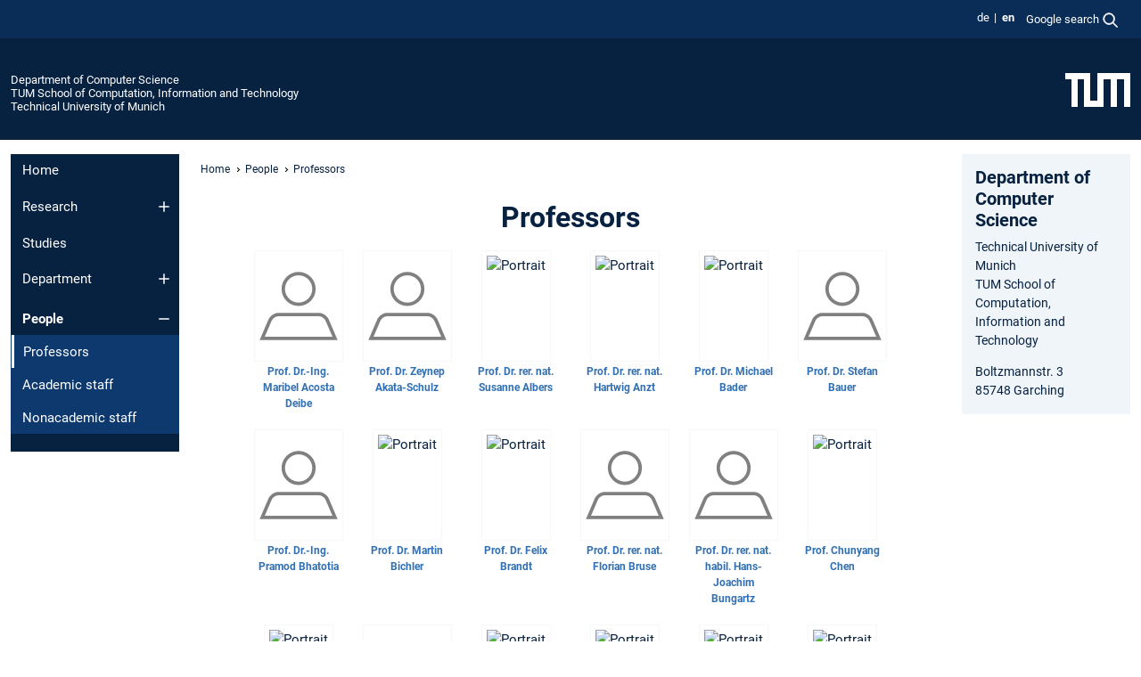

--- FILE ---
content_type: text/html; charset=utf-8
request_url: https://www.cs.cit.tum.de/en/cs/people/professors/
body_size: 9023
content:
<!DOCTYPE html>
<html lang="en">
<head>

<meta charset="utf-8">
<!-- 
	This website is powered by TYPO3 - inspiring people to share!
	TYPO3 is a free open source Content Management Framework initially created by Kasper Skaarhoj and licensed under GNU/GPL.
	TYPO3 is copyright 1998-2026 of Kasper Skaarhoj. Extensions are copyright of their respective owners.
	Information and contribution at https://typo3.org/
-->



<title>Professors - Department of Computer Science - TUM - Department of Computer Science</title>
<meta name="generator" content="TYPO3 CMS">
<meta name="description" content="Professors at the Department of Computer Science in the School of Computation, Information and Technology">
<meta name="viewport" content="width=device-width, initial-scale=1">
<meta name="keywords" content="Professors, Prof, Prof list">
<meta property="og:title" content="Professors - Department of Computer Science - TUM">
<meta property="og:description" content="Professors at the Department of Computer Science in the School of Computation, Information and Technology">
<meta property="og:site_name" content="Department of Computer Science">
<meta name="twitter:title" content="Professors - Department of Computer Science - TUM">
<meta name="twitter:description" content="Professors at the Department of Computer Science in the School of Computation, Information and Technology">
<meta name="twitter:card" content="summary_large_image">


<link rel="stylesheet" href="/typo3temp/assets/compressed/7015c8c4ac5ff815b57530b221005fc6-62370ccef57467103f9fb0759b5f8b7b.css.gz?1769007284" media="all" nonce="BUGZLil-thh20P6Aou7pn4lVn551cS3YfIV8hEtIeIG_5zzM2e39AA">
<link rel="stylesheet" href="/typo3temp/assets/compressed/tum-icons.min-0cdd4290c07a941ba7b8cf01da2a2846.css.gz?1769007284" media="all" nonce="BUGZLil-thh20P6Aou7pn4lVn551cS3YfIV8hEtIeIG_5zzM2e39AA">
<link href="/_frontend/bundled/assets/main-Ddhi15Qx.css?1769005103" rel="stylesheet" nonce="BUGZLil-thh20P6Aou7pn4lVn551cS3YfIV8hEtIeIG_5zzM2e39AA" >
<link href="/_frontend/bundled/assets/tum-memberlist-BlKCmh1J.css?1769005103" rel="stylesheet" >




<script nonce="BUGZLil-thh20P6Aou7pn4lVn551cS3YfIV8hEtIeIG_5zzM2e39AA">let TUM = {
        hp: "/en/cs/home/",
        pid: 8177,
        lid: 1,
        search: {
            box: 1,
            path: "/en/cs/suche/"
        },
        video: [],
        loadOnce: {}
    };
    
    
    document.querySelector('html').classList.remove('no-js');
    document.querySelector('html').classList.add('js');</script>
<script nonce="BUGZLil-thh20P6Aou7pn4lVn551cS3YfIV8hEtIeIG_5zzM2e39AA">
    const m2cCookieLifetime = "7";
</script>

<link rel="icon" type="image/png" href="/_frontend/favicon/favicon-96x96.png" sizes="96x96" />
<link rel="icon" type="image/svg+xml" href="/_frontend/favicon/favicon.svg" />
<link rel="shortcut icon" href="/_frontend/favicon/favicon.ico" />
<link rel="apple-touch-icon" sizes="180x180" href="/_frontend/favicon/apple-touch-icon.png" />
<meta name="apple-mobile-web-app-title" content="TUM" />
<link rel="manifest" href="/_frontend/favicon/site.webmanifest" /><script data-ignore="1" data-cookieconsent="statistics" type="text/plain"></script>



<link rel="canonical" href="https://www.cs.cit.tum.de/en/cs/people/professors/"/>

<link rel="alternate" hreflang="de-DE" href="https://www.cs.cit.tum.de/cs/personen/professuren/"/>
<link rel="alternate" hreflang="en-US" href="https://www.cs.cit.tum.de/en/cs/people/professors/"/>
<link rel="alternate" hreflang="x-default" href="https://www.cs.cit.tum.de/cs/personen/professuren/"/>
</head>
<body class="" data-pid="8177">










<header>
    

<div id="topbar" class="c-topbar py-1">
	<div class="container">
		<a class="c-skiplink"
           id="skipnav"
           href="#content"
           title="skip to content"
           aria-label="skip to content"
        >
			Skip to content
		</a>

        <div class="d-flex justify-content-md-end justify-content-between">

            <div class="d-flex">

                

                
                
                
                    
                        
                    
                
                    
                        
                    
                

                
                    <div class="c-languagenav">
                        
                                    <ul class="list-inline  c-languagenav__list">
                                        
                                            
                                            
                                            <li class="list-inline-item  c-languagenav__item">
                                                
                                                        
                                                                <a class="c-languagenav__link" href="/cs/personen/professuren/" hreflang="de-DE">
                                                                    <abbr lang="de" title="Deutsch">de</abbr>
                                                                </a>
                                                            
                                                    
                                            </li>
                                            
                                        
                                            
                                            
                                            <li class="list-inline-item  c-languagenav__item">
                                                
                                                        <strong>
                                                            <abbr lang="en" title="English">en</abbr>
                                                        </strong>
                                                    
                                            </li>
                                            
                                        
                                    </ul>
                                
                    </div>
                

                
                    
                        
                        <div class="c-global-search">
                            <button class="btn c-global-search__toggle js-search-toggle"
                                    data-testid="search-dialog-opener"
                                    type="button"
                                    aria-controls="global-search-overlay"
                                    aria-haspopup="dialog"
                            >
                                <span>Google search</span>
                                <svg width="18px" height="18px" viewBox="-2 -2 20 20">
                                    <path
                                        transform="translate(-1015.000000, -9.000000)"
                                        stroke-width="1"
                                        stroke="currentColor"
                                        fill="currentColor"
                                        d="M1015,16 C1015,19.866 1018.134,23.001 1022,23.001 C1023.753,23.001 1025.351,22.352 1026.579,21.287 L1032,26.707 L1032.707,26.001 L1027.286,20.58 C1028.351,19.352 1029,17.753 1029,16 C1029,12.134 1025.866,9 1022,9 C1018.134,9 1015,12.134 1015,16 L1015,16 Z M1016,16 C1016,12.692 1018.692,10 1022,10 C1025.308,10 1028,12.692 1028,16 C1028,19.309 1025.308,22 1022,22 C1018.692,22 1016,19.309 1016,16 L1016,16 Z"
                                    ></path>
                                </svg>
                            </button>
                            <span class="c-global-search__search">
						        <span id="cse-stub"></span>
					        </span>
                        </div>
                    
                

            </div>

            <div class="d-md-none">
                <button id="menutoggle" class="c-menu-mobile navbar-toggler" type="button" data-bs-toggle="collapse" data-bs-target="#sitenav" aria-expanded="false" title="open navigation" aria-label="open navigation">
                    <span class="navbar-toggler-icon"></span>
                    <span class="c-menu-mobile__text">Menu</span>
                </button>
            </div>

            

            <template id="global-search-popup">
                <dialog id="global-search-overlay"
                        class="c-global-search-overlay js-gsc-dialog px-5 py-4 bg-body shadow"
                        aria-labelledby="global-search-popup-title"
                        aria-describedby="global-search-popup-desc"
                >
                    <h2 id="global-search-popup-title" class="fs-1 border-0">Google Custom Search</h2>
                    <p id="global-search-popup-desc">
                        We use Google for our search. By clicking on „enable search“ you enable the search box and accept our terms of use.
                    </p>
                    <p>
                        <a href="/en/cs/datenschutz/#GoogleCustomSearch" title="Privacy">
                            Information on the use of Google Search
                        </a>
                    </p>
                    <form method="dialog">
                        <button class="btn btn-primary c-global-search__button c-global-search__accept js-search-activate js-search-close"
                                type="button"
                        >
                            enable search
                        </button>
                        <button class="btn-close position-absolute top-0 end-0 p-2 js-search-close"
                                type="button"
                                aria-label="close popup"
                        >
                        </button>
                    </form>
                </dialog>
            </template>

        </div>

	</div>
</div>

    


<div class="c-siteorg ">
    <div class="container c-siteorg__grid">
        
        <div class="nav clearfix">
            <ul class="c-siteorg__list">
                
                    <li class="l_this">
                        <a href="/en/cs/home/" title="Home Department of Computer Science">
                            Department of Computer Science
                        </a>
                    </li>
                

                
                        
                        
                    
                
                    <li class="l_parent">
                        <a href="https://www.cit.tum.de/" title="Home TUM School of Computation, Information and Technology">
                            TUM School of Computation, Information and Technology
                        </a>
                    </li>
                

                
                    <li class="l_top">
                        <a href="https://www.tum.de/en/" title="Home Technical University of Munich">
                            Technical University of Munich
                        </a>
                    </li>
                
            </ul>
        </div>
        <div>
            <a href="https://www.tum.de/en/" title="Home www.tum.de">
                <img src="/_assets/32ebf5255105e66824f82cb2d7e14490/Icons/Org/tum-logo.png?neu" alt="Technical University of Munich" />
            </a>
        </div>
    </div>
</div>


</header>

    <main id="page-body">
        <div class="container  c-content-area">

            <div class="row">

                <div class="col-md-3 col-xl-2  c-content-area__sitenav">
                    

<div class="c-sitenav navbar navbar-expand-md">
    <div id="sitenav" class="collapse navbar-collapse">
        <nav class="sitemenu c-sitenav__wrapper" aria-label="main navigation">
            
                <ul id="menuMain"
                    class="accordion c-sitenav__menu"
                >
                    
                        <li class="">

                            
                                    <a href="/en/cs/home/" target="_self" title="Home">
                                        Home
                                    </a>
                                
                            

                        </li>
                    
                        <li class="accordion-item  c-sitenav__item">

                            
                                    <a href="/en/cs/research/" target="_self" title="Research" class="accordion-header">
                                        Research
                                    </a>
                                
                            
                                <button class="accordion-button collapsed c-sitenav__button"
                                        type="button"
                                        data-bs-toggle="collapse"
                                        data-bs-target="#menuMain1"
                                        aria-label="Open submenu of Research"
                                        aria-expanded="false"
                                        aria-controls="menuMain1"
                                ></button>
                                <div id="menuMain1"
                                     class="accordion-collapse collapse c-sitenav__accordion"
                                >
                                    <div class="accordion-body c-sitenav__body">
                                        
    <ul id="menuMainl1-e1"
        class="accordion c-sitenav__menu-children"
    >
        
            

            <li class="accordion-item c-sitenav__item-children">
                
                        <a href="/en/cs/research/professorships/" target="_self" title="Chairs and Professorships">
                            Chairs and Professorships
                        </a>
                    
                
            </li>
        
            

            <li class="accordion-item c-sitenav__item-children">
                
                        <a href="/en/cs/research/areas/" target="_self" title="Research Areas" class="accordion-header c-sitenav__header">
                            Research Areas
                        </a>
                    
                
                    <button class="accordion-button collapsed c-sitenav__button"
                            type="button"
                            data-bs-toggle="collapse"
                            data-bs-target="#l1-e1-l2-e1"
                            aria-label="Open submenu of Research Areas"
                            aria-expanded="false"
                            aria-controls="l1-e1-l2-e1"
                    >
                    </button>
                    <div id="l1-e1-l2-e1"
                         class="accordion-collapse collapse c-sitenav__accordion"
                    >
                        <div class="accordion-body c-sitenav__body">
                            
    <ul id="menuMainl1-e1-l2-e1"
        class=" c-sitenav__menu-children"
    >
        
            

            <li class="accordion-item c-sitenav__item-children">
                
                        <a href="/en/cs/research/areas/algorithms-complexity/" target="_self" title="Algorithms &amp; Complexity">
                            Algorithms & Complexity
                        </a>
                    
                
            </li>
        
            

            <li class="accordion-item c-sitenav__item-children">
                
                        <a href="/en/cs/research/areas/algorithmic-economics-operations-research/" target="_self" title="Algorithmic Economics &amp; Operations Research">
                            Algorithmic Economics & Operations Research
                        </a>
                    
                
            </li>
        
            

            <li class="accordion-item c-sitenav__item-children">
                
                        <a href="/en/cs/research/areas/artificial-intelligence-machine-learning/" target="_self" title="Artificial Intelligence &amp; Machine Learning">
                            Artificial Intelligence & Machine Learning
                        </a>
                    
                
            </li>
        
            

            <li class="accordion-item c-sitenav__item-children">
                
                        <a href="/en/cs/research/areas/data-engineering-cloud-systems/" target="_self" title="Data Engineering &amp; Cloud Systems">
                            Data Engineering & Cloud Systems
                        </a>
                    
                
            </li>
        
            

            <li class="accordion-item c-sitenav__item-children">
                
                        <a href="/en/cs/research/areas/digital-biology-digital-medicine/" target="_self" title="Digital Biology &amp; Digital Medicine">
                            Digital Biology & Digital Medicine
                        </a>
                    
                
            </li>
        
            

            <li class="accordion-item c-sitenav__item-children">
                
                        <a href="/en/cs/research/areas/extreme-scaling/" target="_self" title="Extreme Scaling">
                            Extreme Scaling
                        </a>
                    
                
            </li>
        
            

            <li class="accordion-item c-sitenav__item-children">
                
                        <a href="/en/cs/research/areas/formal-methods/" target="_self" title="Formal Methods">
                            Formal Methods
                        </a>
                    
                
            </li>
        
            

            <li class="accordion-item c-sitenav__item-children">
                
                        <a href="/en/cs/research/areas/information-systems-software-engineering/" target="_self" title="Information Systems &amp; Software Engineering">
                            Information Systems & Software Engineering
                        </a>
                    
                
            </li>
        
            

            <li class="accordion-item c-sitenav__item-children">
                
                        <a href="/en/cs/research/areas/security-safety-risk-management/" target="_self" title="Security, Safety, Risk Management">
                            Security, Safety, Risk Management
                        </a>
                    
                
            </li>
        
            

            <li class="accordion-item c-sitenav__item-children">
                
                        <a href="/en/cs/research/areas/visual-computing/" target="_self" title="Visual Computing">
                            Visual Computing
                        </a>
                    
                
            </li>
        
    </ul>

                        </div>
                    </div>
            
            </li>
        
            

            <li class="accordion-item c-sitenav__item-children">
                
                        <a href="/en/cs/research/completed-doctoral-theses/" target="_self" title="Completed Doctoral Theses">
                            Completed Doctoral Theses
                        </a>
                    
                
            </li>
        
            

            <li class="accordion-item c-sitenav__item-children">
                
                        <a href="/en/cs/research/ituepferl/" target="_self" title="ITüpferl">
                            ITüpferl
                        </a>
                    
                
            </li>
        
    </ul>

                                    </div>
                                </div>
                            

                        </li>
                    
                        <li class="">

                            
                                    <a href="/en/cs/studies/" target="_self" title="Studies">
                                        Studies
                                    </a>
                                
                            

                        </li>
                    
                        <li class="accordion-item  c-sitenav__item">

                            
                                    <a href="/en/cs/department/" target="_self" title="Department" class="accordion-header">
                                        Department
                                    </a>
                                
                            
                                <button class="accordion-button collapsed c-sitenav__button"
                                        type="button"
                                        data-bs-toggle="collapse"
                                        data-bs-target="#menuMain3"
                                        aria-label="Open submenu of Department"
                                        aria-expanded="false"
                                        aria-controls="menuMain3"
                                ></button>
                                <div id="menuMain3"
                                     class="accordion-collapse collapse c-sitenav__accordion"
                                >
                                    <div class="accordion-body c-sitenav__body">
                                        
    <ul id="menuMainl1-e3"
        class="accordion c-sitenav__menu-children"
    >
        
            

            <li class="accordion-item c-sitenav__item-children">
                
                        <a href="/en/cs/department/diversity/" target="_self" title="Diversity" class="accordion-header c-sitenav__header">
                            Diversity
                        </a>
                    
                
                    <button class="accordion-button collapsed c-sitenav__button"
                            type="button"
                            data-bs-toggle="collapse"
                            data-bs-target="#l1-e3-l2-e0"
                            aria-label="Open submenu of Diversity"
                            aria-expanded="false"
                            aria-controls="l1-e3-l2-e0"
                    >
                    </button>
                    <div id="l1-e3-l2-e0"
                         class="accordion-collapse collapse c-sitenav__accordion"
                    >
                        <div class="accordion-body c-sitenav__body">
                            
    <ul id="menuMainl1-e3-l2-e0"
        class=" c-sitenav__menu-children"
    >
        
            

            <li class="accordion-item c-sitenav__item-children">
                
                        <a href="/en/cs/department/diversity/women-in-cs-tum/" target="_self" title="Women in CS @ TUM">
                            Women in CS @ TUM
                        </a>
                    
                
            </li>
        
    </ul>

                        </div>
                    </div>
            
            </li>
        
    </ul>

                                    </div>
                                </div>
                            

                        </li>
                    
                        <li class="accordion-item  c-sitenav__item is-active">

                            
                                    <a href="/en/cs/people/professors/" target="_self" title="People" class="accordion-header">
                                        People
                                    </a>
                                
                            
                                <button class="accordion-button  c-sitenav__button"
                                        type="button"
                                        data-bs-toggle="collapse"
                                        data-bs-target="#menuMain4"
                                        aria-label="Open submenu of People"
                                        aria-expanded="true"
                                        aria-controls="menuMain4"
                                ></button>
                                <div id="menuMain4"
                                     class="accordion-collapse collapse c-sitenav__accordion show"
                                >
                                    <div class="accordion-body c-sitenav__body">
                                        
    <ul id="menuMainl1-e4"
        class="accordion c-sitenav__menu-children"
    >
        
            

            <li class="accordion-item c-sitenav__item-children is-current is-active">
                
                        <a aria-current="page" class="">
                            Professors
                        </a>
                    
                
            </li>
        
            

            <li class="accordion-item c-sitenav__item-children">
                
                        <a href="/en/cs/people/academic-staff/" target="_self" title="Academic staff">
                            Academic staff
                        </a>
                    
                
            </li>
        
            

            <li class="accordion-item c-sitenav__item-children">
                
                        <a href="/en/cs/people/nonacademic-staff/" target="_self" title="Nonacademic staff">
                            Nonacademic staff
                        </a>
                    
                
            </li>
        
    </ul>

                                    </div>
                                </div>
                            

                        </li>
                    
                </ul>
            
        </nav>
    </div>
</div>






                </div>

                <div class="col-md-6 col-xl-8  c-content-area__main js-link-checker">
                    

<nav aria-label="breadcrumbs" class="c-breadcrumb">
    
        <ol class="c-breadcrumb__list">
            
                <li class="c-breadcrumb__item ">
                    <a href="/en/cs/home/" title="|" class="c-breadcrumb__link">Home</a>
                </li>
            
            
                <li class="c-breadcrumb__item ">
                    
                            <a href="/en/cs/people/professors/" title="People" class="c-breadcrumb__link">
                                People
                            </a>
                        
                </li>
            
                <li class="c-breadcrumb__item cur">
                    
                            <span aria-current="page" title="Professors">
                                Professors
                            </span>
                        
                </li>
            
        </ol>
    
</nav>



                    
                    
<div id="content" class="c-main">

	
			

	

			

					<div id="c34167" class="frame 
 frame-type-list frame-layout-0">
                        
                        
    
    
    
            
                            
                                <a id="c34168" class="d-inline"></a>
                            
                            
                            
                            
                                



                            
                            
                                



                            
                            
    
    

    
            
                                

    
        





<div class="c-tummemberlist c-tummemberlist--gallery">

	<h2 class="first" id="ml34167p1">Professors</h2>
	<div class="c-tummemberlist__gallery">
		
			<div class="c-tummemberlist__gallery-item">
				


        <img class="portrait" src="/_assets/32ebf5255105e66824f82cb2d7e14490/Icons/person.svg" width="100" height="87" alt="" />
    


				
    
            
            
        

    <div class="c-tummemberlist__name">
        <a href="https://campus.tum.de/tumonline/ee/ui/ca2/app/desktop/#/pl/ui/$ctx/visitenkarte.show_vcard?$ctx=design=ca2;header=max;lang=de&amp;pPersonenGruppe=3&amp;pPersonenId=991E7768FD13FD70" target="_blank" rel="noreferrer">
            <span class="title">Prof. Dr.-Ing.</span> Maribel Acosta Deibe</a>
    </div>

			</div>
		
			<div class="c-tummemberlist__gallery-item">
				


        <img class="portrait" src="/_assets/32ebf5255105e66824f82cb2d7e14490/Icons/person.svg" width="100" height="87" alt="" />
    


				
    
            
            
        

    <div class="c-tummemberlist__name">
        <a href="https://campus.tum.de/tumonline/ee/ui/ca2/app/desktop/#/pl/ui/$ctx/visitenkarte.show_vcard?$ctx=design=ca2;header=max;lang=de&amp;pPersonenGruppe=3&amp;pPersonenId=25068595B7E27B31" target="_blank" rel="noreferrer">
            <span class="title">Prof. Dr.</span> Zeynep Akata-Schulz</a>
    </div>

			</div>
		
			<div class="c-tummemberlist__gallery-item">
				


        <img
            src="https://campus.tum.de/tumonline/visitenkarte.showImage?pPersonenGruppe=3&pPersonenId=ABC213D119E06DEB"
            class="portrait" alt="Portrait" width="100"/>
    


				
    
            
            
        

    <div class="c-tummemberlist__name">
        <a href="https://campus.tum.de/tumonline/ee/ui/ca2/app/desktop/#/pl/ui/$ctx/visitenkarte.show_vcard?$ctx=design=ca2;header=max;lang=de&amp;pPersonenGruppe=3&amp;pPersonenId=ABC213D119E06DEB" target="_blank" rel="noreferrer">
            <span class="title">Prof. Dr. rer. nat.</span> Susanne Albers</a>
    </div>

			</div>
		
			<div class="c-tummemberlist__gallery-item">
				


        <img
            src="https://campus.tum.de/tumonline/visitenkarte.showImage?pPersonenGruppe=3&pPersonenId=72BFB36BA19D260C"
            class="portrait" alt="Portrait" width="100"/>
    


				
    
            
            
        

    <div class="c-tummemberlist__name">
        <a href="https://campus.tum.de/tumonline/ee/ui/ca2/app/desktop/#/pl/ui/$ctx/visitenkarte.show_vcard?$ctx=design=ca2;header=max;lang=de&amp;pPersonenGruppe=3&amp;pPersonenId=72BFB36BA19D260C" target="_blank" rel="noreferrer">
            <span class="title">Prof. Dr. rer. nat.</span> Hartwig Anzt</a>
    </div>

			</div>
		
			<div class="c-tummemberlist__gallery-item">
				


        <img
            src="https://campus.tum.de/tumonline/visitenkarte.showImage?pPersonenGruppe=3&pPersonenId=7AD358E6CBA98AE7"
            class="portrait" alt="Portrait" width="100"/>
    


				
    
            
            
        

    <div class="c-tummemberlist__name">
        <a href="https://campus.tum.de/tumonline/ee/ui/ca2/app/desktop/#/pl/ui/$ctx/visitenkarte.show_vcard?$ctx=design=ca2;header=max;lang=de&amp;pPersonenGruppe=3&amp;pPersonenId=7AD358E6CBA98AE7" target="_blank" rel="noreferrer">
            <span class="title">Prof. Dr.</span> Michael Bader</a>
    </div>

			</div>
		
			<div class="c-tummemberlist__gallery-item">
				


        <img class="portrait" src="/_assets/32ebf5255105e66824f82cb2d7e14490/Icons/person.svg" width="100" height="87" alt="" />
    


				
    
            
            
        

    <div class="c-tummemberlist__name">
        <a href="https://campus.tum.de/tumonline/ee/ui/ca2/app/desktop/#/pl/ui/$ctx/visitenkarte.show_vcard?$ctx=design=ca2;header=max;lang=de&amp;pPersonenGruppe=3&amp;pPersonenId=BCD98946BB8681C9" target="_blank" rel="noreferrer">
            <span class="title">Prof. Dr.</span> Stefan Bauer</a>
    </div>

			</div>
		
			<div class="c-tummemberlist__gallery-item">
				


        <img class="portrait" src="/_assets/32ebf5255105e66824f82cb2d7e14490/Icons/person.svg" width="100" height="87" alt="" />
    


				
    
            
            
        

    <div class="c-tummemberlist__name">
        <a href="https://campus.tum.de/tumonline/ee/ui/ca2/app/desktop/#/pl/ui/$ctx/visitenkarte.show_vcard?$ctx=design=ca2;header=max;lang=de&amp;pPersonenGruppe=3&amp;pPersonenId=788ACEDD11CEF366" target="_blank" rel="noreferrer">
            <span class="title">Prof. Dr.-Ing.</span> Pramod Bhatotia</a>
    </div>

			</div>
		
			<div class="c-tummemberlist__gallery-item">
				


        <img
            src="https://campus.tum.de/tumonline/visitenkarte.showImage?pPersonenGruppe=3&pPersonenId=0DA3F6155518B803"
            class="portrait" alt="Portrait" width="100"/>
    


				
    
            
            
        

    <div class="c-tummemberlist__name">
        <a href="https://campus.tum.de/tumonline/ee/ui/ca2/app/desktop/#/pl/ui/$ctx/visitenkarte.show_vcard?$ctx=design=ca2;header=max;lang=de&amp;pPersonenGruppe=3&amp;pPersonenId=0DA3F6155518B803" target="_blank" rel="noreferrer">
            <span class="title">Prof. Dr.</span> Martin Bichler</a>
    </div>

			</div>
		
			<div class="c-tummemberlist__gallery-item">
				


        <img
            src="https://campus.tum.de/tumonline/visitenkarte.showImage?pPersonenGruppe=3&pPersonenId=E4E0504B707FF8CF"
            class="portrait" alt="Portrait" width="100"/>
    


				
    
            
            
        

    <div class="c-tummemberlist__name">
        <a href="https://campus.tum.de/tumonline/ee/ui/ca2/app/desktop/#/pl/ui/$ctx/visitenkarte.show_vcard?$ctx=design=ca2;header=max;lang=de&amp;pPersonenGruppe=3&amp;pPersonenId=E4E0504B707FF8CF" target="_blank" rel="noreferrer">
            <span class="title">Prof. Dr.</span> Felix Brandt</a>
    </div>

			</div>
		
			<div class="c-tummemberlist__gallery-item">
				


        <img class="portrait" src="/_assets/32ebf5255105e66824f82cb2d7e14490/Icons/person.svg" width="100" height="87" alt="" />
    


				
    
            
            
        

    <div class="c-tummemberlist__name">
        <a href="https://campus.tum.de/tumonline/ee/ui/ca2/app/desktop/#/pl/ui/$ctx/visitenkarte.show_vcard?$ctx=design=ca2;header=max;lang=de&amp;pPersonenGruppe=3&amp;pPersonenId=8E421E853365202B" target="_blank" rel="noreferrer">
            <span class="title">Prof. Dr. rer. nat.</span> Florian Bruse</a>
    </div>

			</div>
		
			<div class="c-tummemberlist__gallery-item">
				


        <img class="portrait" src="/_assets/32ebf5255105e66824f82cb2d7e14490/Icons/person.svg" width="100" height="87" alt="" />
    


				
    
            
            
        

    <div class="c-tummemberlist__name">
        <a href="https://campus.tum.de/tumonline/ee/ui/ca2/app/desktop/#/pl/ui/$ctx/visitenkarte.show_vcard?$ctx=design=ca2;header=max;lang=de&amp;pPersonenGruppe=3&amp;pPersonenId=3241760AB73BA3F7" target="_blank" rel="noreferrer">
            <span class="title">Prof. Dr. rer. nat. habil.</span> Hans-Joachim Bungartz</a>
    </div>

			</div>
		
			<div class="c-tummemberlist__gallery-item">
				


        <img
            src="https://campus.tum.de/tumonline/visitenkarte.showImage?pPersonenGruppe=3&pPersonenId=125BC29A0AE1A036"
            class="portrait" alt="Portrait" width="100"/>
    


				
    
            
            
        

    <div class="c-tummemberlist__name">
        <a href="https://campus.tum.de/tumonline/ee/ui/ca2/app/desktop/#/pl/ui/$ctx/visitenkarte.show_vcard?$ctx=design=ca2;header=max;lang=de&amp;pPersonenGruppe=3&amp;pPersonenId=125BC29A0AE1A036" target="_blank" rel="noreferrer">
            <span class="title">Prof.</span> Chunyang Chen</a>
    </div>

			</div>
		
			<div class="c-tummemberlist__gallery-item">
				


        <img
            src="https://campus.tum.de/tumonline/visitenkarte.showImage?pPersonenGruppe=3&pPersonenId=B53F0E7568B34CDA"
            class="portrait" alt="Portrait" width="100"/>
    


				
    
            
            
        

    <div class="c-tummemberlist__name">
        <a href="https://campus.tum.de/tumonline/ee/ui/ca2/app/desktop/#/pl/ui/$ctx/visitenkarte.show_vcard?$ctx=design=ca2;header=max;lang=de&amp;pPersonenGruppe=3&amp;pPersonenId=B53F0E7568B34CDA" target="_blank" rel="noreferrer">
            <span class="title">Prof. Dr.</span> Daniel Cremers</a>
    </div>

			</div>
		
			<div class="c-tummemberlist__gallery-item">
				


        <img class="portrait" src="/_assets/32ebf5255105e66824f82cb2d7e14490/Icons/person.svg" width="100" height="87" alt="" />
    


				
    
            
            
        

    <div class="c-tummemberlist__name">
        <a href="https://campus.tum.de/tumonline/ee/ui/ca2/app/desktop/#/pl/ui/$ctx/visitenkarte.show_vcard?$ctx=design=ca2;header=max;lang=de&amp;pPersonenGruppe=3&amp;pPersonenId=855090D822C5409A" target="_blank" rel="noreferrer">
            <span class="title">Prof. Dr. Ph.D.</span> Angela Dai</a>
    </div>

			</div>
		
			<div class="c-tummemberlist__gallery-item">
				


        <img
            src="https://campus.tum.de/tumonline/visitenkarte.showImage?pPersonenGruppe=3&pPersonenId=D3E6A3C331EDCCE3"
            class="portrait" alt="Portrait" width="100"/>
    


				
    
            
            
        

    <div class="c-tummemberlist__name">
        <a href="https://campus.tum.de/tumonline/ee/ui/ca2/app/desktop/#/pl/ui/$ctx/visitenkarte.show_vcard?$ctx=design=ca2;header=max;lang=de&amp;pPersonenGruppe=3&amp;pPersonenId=D3E6A3C331EDCCE3" target="_blank" rel="noreferrer">
            <span class="title">Prof. Dr. rer. nat.</span> Felix Dietrich</a>
    </div>

			</div>
		
			<div class="c-tummemberlist__gallery-item">
				


        <img
            src="https://campus.tum.de/tumonline/visitenkarte.showImage?pPersonenGruppe=3&pPersonenId=2B2CA7120B2D22C1"
            class="portrait" alt="Portrait" width="100"/>
    


				
    
            
            
        

    <div class="c-tummemberlist__name">
        <a href="https://campus.tum.de/tumonline/ee/ui/ca2/app/desktop/#/pl/ui/$ctx/visitenkarte.show_vcard?$ctx=design=ca2;header=max;lang=de&amp;pPersonenGruppe=3&amp;pPersonenId=2B2CA7120B2D22C1" target="_blank" rel="noreferrer">
            <span class="title">Prof.</span> Francisco Javier Esparza Estaun</a>
    </div>

			</div>
		
			<div class="c-tummemberlist__gallery-item">
				


        <img
            src="https://campus.tum.de/tumonline/visitenkarte.showImage?pPersonenGruppe=3&pPersonenId=11582B8747F1A812"
            class="portrait" alt="Portrait" width="100"/>
    


				
    
            
            
        

    <div class="c-tummemberlist__name">
        <a href="https://campus.tum.de/tumonline/ee/ui/ca2/app/desktop/#/pl/ui/$ctx/visitenkarte.show_vcard?$ctx=design=ca2;header=max;lang=de&amp;pPersonenGruppe=3&amp;pPersonenId=11582B8747F1A812" target="_blank" rel="noreferrer">
            <span class="title">Prof. Dr.</span> Seyed Jalal Etesami</a>
    </div>

			</div>
		
			<div class="c-tummemberlist__gallery-item">
				


        <img
            src="https://campus.tum.de/tumonline/visitenkarte.showImage?pPersonenGruppe=3&pPersonenId=F493F8D2C936D22B"
            class="portrait" alt="Portrait" width="100"/>
    


				
    
            
            
        

    <div class="c-tummemberlist__name">
        <a href="https://campus.tum.de/tumonline/ee/ui/ca2/app/desktop/#/pl/ui/$ctx/visitenkarte.show_vcard?$ctx=design=ca2;header=max;lang=de&amp;pPersonenGruppe=3&amp;pPersonenId=F493F8D2C936D22B" target="_blank" rel="noreferrer">
            <span class="title">Prof. Ph.D.</span> Bernd Finkbeiner</a>
    </div>

			</div>
		
			<div class="c-tummemberlist__gallery-item">
				


        <img
            src="https://campus.tum.de/tumonline/visitenkarte.showImage?pPersonenGruppe=3&pPersonenId=D2EC663DE586CD9A"
            class="portrait" alt="Portrait" width="100"/>
    


				
    
            
            
        

    <div class="c-tummemberlist__name">
        <a href="https://campus.tum.de/tumonline/ee/ui/ca2/app/desktop/#/pl/ui/$ctx/visitenkarte.show_vcard?$ctx=design=ca2;header=max;lang=de&amp;pPersonenGruppe=3&amp;pPersonenId=D2EC663DE586CD9A" target="_blank" rel="noreferrer">
            <span class="title">Prof. Dr.</span> Alexander Fraser</a>
    </div>

			</div>
		
			<div class="c-tummemberlist__gallery-item">
				


        <img class="portrait" src="/_assets/32ebf5255105e66824f82cb2d7e14490/Icons/person.svg" width="100" height="87" alt="" />
    


				
    
            
            
        

    <div class="c-tummemberlist__name">
        <a href="https://campus.tum.de/tumonline/ee/ui/ca2/app/desktop/#/pl/ui/$ctx/visitenkarte.show_vcard?$ctx=design=ca2;header=max;lang=de&amp;pPersonenGruppe=3&amp;pPersonenId=C9CFC361C822E631" target="_blank" rel="noreferrer">
            <span class="title">Prof. Dr.</span> Julien Gagneur</a>
    </div>

			</div>
		
			<div class="c-tummemberlist__gallery-item">
				


        <img
            src="https://campus.tum.de/tumonline/visitenkarte.showImage?pPersonenGruppe=3&pPersonenId=C9951A6320A69B35"
            class="portrait" alt="Portrait" width="100"/>
    


				
    
            
            
        

    <div class="c-tummemberlist__name">
        <a href="https://campus.tum.de/tumonline/ee/ui/ca2/app/desktop/#/pl/ui/$ctx/visitenkarte.show_vcard?$ctx=design=ca2;header=max;lang=de&amp;pPersonenGruppe=3&amp;pPersonenId=C9951A6320A69B35" target="_blank" rel="noreferrer">
            <span class="title">Prof. Dr. Ph.D.</span> Debarghya Ghoshdastidar</a>
    </div>

			</div>
		
			<div class="c-tummemberlist__gallery-item">
				


        <img
            src="https://campus.tum.de/tumonline/visitenkarte.showImage?pPersonenGruppe=3&pPersonenId=50C4280A382D8E63"
            class="portrait" alt="Portrait" width="100"/>
    


				
    
            
            
        

    <div class="c-tummemberlist__name">
        <a href="https://campus.tum.de/tumonline/ee/ui/ca2/app/desktop/#/pl/ui/$ctx/visitenkarte.show_vcard?$ctx=design=ca2;header=max;lang=de&amp;pPersonenGruppe=3&amp;pPersonenId=50C4280A382D8E63" target="_blank" rel="noreferrer">
            <span class="title">Prof. Dr.sc. ETH Zürich</span> Jana Giceva Makreshanska</a>
    </div>

			</div>
		
			<div class="c-tummemberlist__gallery-item">
				


        <img
            src="https://campus.tum.de/tumonline/visitenkarte.showImage?pPersonenGruppe=3&pPersonenId=74444C3255D5F673"
            class="portrait" alt="Portrait" width="100"/>
    


				
    
            
            
        

    <div class="c-tummemberlist__name">
        <a href="https://campus.tum.de/tumonline/ee/ui/ca2/app/desktop/#/pl/ui/$ctx/visitenkarte.show_vcard?$ctx=design=ca2;header=max;lang=de&amp;pPersonenGruppe=3&amp;pPersonenId=74444C3255D5F673" target="_blank" rel="noreferrer">
            <span class="title">Prof. Ph.D.</span> Matthias Grabmair</a>
    </div>

			</div>
		
			<div class="c-tummemberlist__gallery-item">
				


        <img
            src="https://campus.tum.de/tumonline/visitenkarte.showImage?pPersonenGruppe=3&pPersonenId=E24E0D1468539BBD"
            class="portrait" alt="Portrait" width="100"/>
    


				
    
            
            
        

    <div class="c-tummemberlist__name">
        <a href="https://campus.tum.de/tumonline/ee/ui/ca2/app/desktop/#/pl/ui/$ctx/visitenkarte.show_vcard?$ctx=design=ca2;header=max;lang=de&amp;pPersonenGruppe=3&amp;pPersonenId=E24E0D1468539BBD" target="_blank" rel="noreferrer">
            <span class="title">Prof. Dr.</span> Jens Großklags</a>
    </div>

			</div>
		
			<div class="c-tummemberlist__gallery-item">
				


        <img
            src="https://campus.tum.de/tumonline/visitenkarte.showImage?pPersonenGruppe=3&pPersonenId=DC98E68DE90B9891"
            class="portrait" alt="Portrait" width="100"/>
    


				
    
            
            
        

    <div class="c-tummemberlist__name">
        <a href="https://campus.tum.de/tumonline/ee/ui/ca2/app/desktop/#/pl/ui/$ctx/visitenkarte.show_vcard?$ctx=design=ca2;header=max;lang=de&amp;pPersonenGruppe=3&amp;pPersonenId=DC98E68DE90B9891" target="_blank" rel="noreferrer">
            <span class="title">Prof. Dr. rer. nat.</span> Stephan Günnemann</a>
    </div>

			</div>
		
			<div class="c-tummemberlist__gallery-item">
				


        <img class="portrait" src="/_assets/32ebf5255105e66824f82cb2d7e14490/Icons/person.svg" width="100" height="87" alt="" />
    


				
    
            
            
        

    <div class="c-tummemberlist__name">
        <a href="https://campus.tum.de/tumonline/ee/ui/ca2/app/desktop/#/pl/ui/$ctx/visitenkarte.show_vcard?$ctx=design=ca2;header=max;lang=de&amp;pPersonenGruppe=3&amp;pPersonenId=34E1195FF60255B9" target="_blank" rel="noreferrer">
            <span class="title">Prof. Dr.</span> Stefanie Jegelka</a>
    </div>

			</div>
		
			<div class="c-tummemberlist__gallery-item">
				


        <img
            src="https://campus.tum.de/tumonline/visitenkarte.showImage?pPersonenGruppe=3&pPersonenId=FF08663B8DECE99B"
            class="portrait" alt="Portrait" width="100"/>
    


				
    
            
            
        

    <div class="c-tummemberlist__name">
        <a href="https://campus.tum.de/tumonline/ee/ui/ca2/app/desktop/#/pl/ui/$ctx/visitenkarte.show_vcard?$ctx=design=ca2;header=max;lang=de&amp;pPersonenGruppe=3&amp;pPersonenId=FF08663B8DECE99B" target="_blank" rel="noreferrer">
            <span class="title">Prof. Dr.</span> Niki Kilbertus</a>
    </div>

			</div>
		
			<div class="c-tummemberlist__gallery-item">
				


        <img
            src="https://campus.tum.de/tumonline/visitenkarte.showImage?pPersonenGruppe=3&pPersonenId=A1A234171009438A"
            class="portrait" alt="Portrait" width="100"/>
    


				
    
            
            
        

    <div class="c-tummemberlist__name">
        <a href="https://campus.tum.de/tumonline/ee/ui/ca2/app/desktop/#/pl/ui/$ctx/visitenkarte.show_vcard?$ctx=design=ca2;header=max;lang=de&amp;pPersonenGruppe=3&amp;pPersonenId=A1A234171009438A" target="_blank" rel="noreferrer">
            <span class="title">Prof. Ph.D.</span> Stephen Kobourov</a>
    </div>

			</div>
		
			<div class="c-tummemberlist__gallery-item">
				


        <img
            src="https://campus.tum.de/tumonline/visitenkarte.showImage?pPersonenGruppe=3&pPersonenId=6FD2BABEBAFD0045"
            class="portrait" alt="Portrait" width="100"/>
    


				
    
            
            
        

    <div class="c-tummemberlist__name">
        <a href="https://campus.tum.de/tumonline/ee/ui/ca2/app/desktop/#/pl/ui/$ctx/visitenkarte.show_vcard?$ctx=design=ca2;header=max;lang=de&amp;pPersonenGruppe=3&amp;pPersonenId=6FD2BABEBAFD0045" target="_blank" rel="noreferrer">
            <span class="title">Prof. Dr.</span> Stephan Krusche</a>
    </div>

			</div>
		
			<div class="c-tummemberlist__gallery-item">
				


        <img
            src="https://campus.tum.de/tumonline/visitenkarte.showImage?pPersonenGruppe=3&pPersonenId=86B5D4D1A8778B5A"
            class="portrait" alt="Portrait" width="100"/>
    


				
    
            
            
        

    <div class="c-tummemberlist__name">
        <a href="https://campus.tum.de/tumonline/ee/ui/ca2/app/desktop/#/pl/ui/$ctx/visitenkarte.show_vcard?$ctx=design=ca2;header=max;lang=de&amp;pPersonenGruppe=3&amp;pPersonenId=86B5D4D1A8778B5A" target="_blank" rel="noreferrer">
            <span class="title">Prof. Dr. rer. nat.</span> Viktor Leis</a>
    </div>

			</div>
		
			<div class="c-tummemberlist__gallery-item">
				


        <img
            src="https://campus.tum.de/tumonline/visitenkarte.showImage?pPersonenGruppe=3&pPersonenId=4A92FF15657D7B00"
            class="portrait" alt="Portrait" width="100"/>
    


				
    
            
            
        

    <div class="c-tummemberlist__name">
        <a href="https://campus.tum.de/tumonline/ee/ui/ca2/app/desktop/#/pl/ui/$ctx/visitenkarte.show_vcard?$ctx=design=ca2;header=max;lang=de&amp;pPersonenGruppe=3&amp;pPersonenId=4A92FF15657D7B00" target="_blank" rel="noreferrer">
            <span class="title">Prof. Dr. rer. nat.</span> Florian Matthes</a>
    </div>

			</div>
		
			<div class="c-tummemberlist__gallery-item">
				


        <img
            src="https://campus.tum.de/tumonline/visitenkarte.showImage?pPersonenGruppe=3&pPersonenId=DB6A988558BD78D9"
            class="portrait" alt="Portrait" width="100"/>
    


				
    
            
            
        

    <div class="c-tummemberlist__name">
        <a href="https://campus.tum.de/tumonline/ee/ui/ca2/app/desktop/#/pl/ui/$ctx/visitenkarte.show_vcard?$ctx=design=ca2;header=max;lang=de&amp;pPersonenGruppe=3&amp;pPersonenId=DB6A988558BD78D9" target="_blank" rel="noreferrer">
            <span class="title">Prof. Dr. rer. nat.</span> Christian Mendl</a>
    </div>

			</div>
		
			<div class="c-tummemberlist__gallery-item">
				


        <img
            src="https://campus.tum.de/tumonline/visitenkarte.showImage?pPersonenGruppe=3&pPersonenId=E6B642962195591B"
            class="portrait" alt="Portrait" width="100"/>
    


				
    
            
            
        

    <div class="c-tummemberlist__name">
        <a href="https://campus.tum.de/tumonline/ee/ui/ca2/app/desktop/#/pl/ui/$ctx/visitenkarte.show_vcard?$ctx=design=ca2;header=max;lang=de&amp;pPersonenGruppe=3&amp;pPersonenId=E6B642962195591B" target="_blank" rel="noreferrer">
            <span class="title">Prof. Ph.D.</span> Nassir Navab</a>
    </div>

			</div>
		
			<div class="c-tummemberlist__gallery-item">
				


        <img
            src="https://campus.tum.de/tumonline/visitenkarte.showImage?pPersonenGruppe=3&pPersonenId=B23578C18CCBD4CF"
            class="portrait" alt="Portrait" width="100"/>
    


				
    
            
            
        

    <div class="c-tummemberlist__name">
        <a href="https://campus.tum.de/tumonline/ee/ui/ca2/app/desktop/#/pl/ui/$ctx/visitenkarte.show_vcard?$ctx=design=ca2;header=max;lang=de&amp;pPersonenGruppe=3&amp;pPersonenId=B23578C18CCBD4CF" target="_blank" rel="noreferrer">
            <span class="title">Prof. Dr. rer. nat.</span> Thomas Neumann</a>
    </div>

			</div>
		
			<div class="c-tummemberlist__gallery-item">
				


        <img class="portrait" src="/_assets/32ebf5255105e66824f82cb2d7e14490/Icons/person.svg" width="100" height="87" alt="" />
    


				
    
            
            
        

    <div class="c-tummemberlist__name">
        <a href="https://campus.tum.de/tumonline/ee/ui/ca2/app/desktop/#/pl/ui/$ctx/visitenkarte.show_vcard?$ctx=design=ca2;header=max;lang=de&amp;pPersonenGruppe=3&amp;pPersonenId=0E2DF60061BD1B05" target="_blank" rel="noreferrer">
            <span class="title">Prof. Dr.-Ing.</span> Matthias Nießner</a>
    </div>

			</div>
		
			<div class="c-tummemberlist__gallery-item">
				


        <img
            src="https://campus.tum.de/tumonline/visitenkarte.showImage?pPersonenGruppe=3&pPersonenId=2396A8E6F76F455B"
            class="portrait" alt="Portrait" width="100"/>
    


				
    
            
            
        

    <div class="c-tummemberlist__name">
        <a href="https://campus.tum.de/tumonline/ee/ui/ca2/app/desktop/#/pl/ui/$ctx/visitenkarte.show_vcard?$ctx=design=ca2;header=max;lang=de&amp;pPersonenGruppe=3&amp;pPersonenId=2396A8E6F76F455B" target="_blank" rel="noreferrer">
            <span class="title">Prof. Dr. techn.</span> Johanna Pirker</a>
    </div>

			</div>
		
			<div class="c-tummemberlist__gallery-item">
				


        <img
            src="https://campus.tum.de/tumonline/visitenkarte.showImage?pPersonenGruppe=3&pPersonenId=0DB21F05BD46AFEE"
            class="portrait" alt="Portrait" width="100"/>
    


				
    
            
            
        

    <div class="c-tummemberlist__name">
        <a href="https://campus.tum.de/tumonline/ee/ui/ca2/app/desktop/#/pl/ui/$ctx/visitenkarte.show_vcard?$ctx=design=ca2;header=max;lang=de&amp;pPersonenGruppe=3&amp;pPersonenId=0DB21F05BD46AFEE" target="_blank" rel="noreferrer">
            <span class="title">Prof. Dr.</span> Alexander Pretschner</a>
    </div>

			</div>
		
			<div class="c-tummemberlist__gallery-item">
				


        <img
            src="https://campus.tum.de/tumonline/visitenkarte.showImage?pPersonenGruppe=3&pPersonenId=7432984DB73E450E"
            class="portrait" alt="Portrait" width="100"/>
    


				
    
            
            
        

    <div class="c-tummemberlist__name">
        <a href="https://campus.tum.de/tumonline/ee/ui/ca2/app/desktop/#/pl/ui/$ctx/visitenkarte.show_vcard?$ctx=design=ca2;header=max;lang=de&amp;pPersonenGruppe=3&amp;pPersonenId=7432984DB73E450E" target="_blank" rel="noreferrer">
            <span class="title">Prof. Dr. rer. nat.</span> Luise Pufahl</a>
    </div>

			</div>
		
			<div class="c-tummemberlist__gallery-item">
				


        <img class="portrait" src="/_assets/32ebf5255105e66824f82cb2d7e14490/Icons/person.svg" width="100" height="87" alt="" />
    


				
    
            
            
        

    <div class="c-tummemberlist__name">
        <a href="https://campus.tum.de/tumonline/ee/ui/ca2/app/desktop/#/pl/ui/$ctx/visitenkarte.show_vcard?$ctx=design=ca2;header=max;lang=de&amp;pPersonenGruppe=3&amp;pPersonenId=7B1A2E9A458135E3" target="_blank" rel="noreferrer">
            <span class="title">Prof. Dr.</span> Harald Räcke</a>
    </div>

			</div>
		
			<div class="c-tummemberlist__gallery-item">
				


        <img
            src="https://campus.tum.de/tumonline/visitenkarte.showImage?pPersonenGruppe=3&pPersonenId=45C55001AF03681B"
            class="portrait" alt="Portrait" width="100"/>
    


				
    
            
            
        

    <div class="c-tummemberlist__name">
        <a href="https://campus.tum.de/tumonline/ee/ui/ca2/app/desktop/#/pl/ui/$ctx/visitenkarte.show_vcard?$ctx=design=ca2;header=max;lang=de&amp;pPersonenGruppe=3&amp;pPersonenId=45C55001AF03681B" target="_blank" rel="noreferrer">
            <span class="title">Prof. Dr. rer. nat.</span> Stefanie Rinderle-Ma</a>
    </div>

			</div>
		
			<div class="c-tummemberlist__gallery-item">
				


        <img
            src="https://campus.tum.de/tumonline/visitenkarte.showImage?pPersonenGruppe=3&pPersonenId=6484F634B7468977"
            class="portrait" alt="Portrait" width="100"/>
    


				
    
            
            
        

    <div class="c-tummemberlist__name">
        <a href="https://campus.tum.de/tumonline/ee/ui/ca2/app/desktop/#/pl/ui/$ctx/visitenkarte.show_vcard?$ctx=design=ca2;header=max;lang=de&amp;pPersonenGruppe=3&amp;pPersonenId=6484F634B7468977" target="_blank" rel="noreferrer">
            <span class="title">Prof. Dr.</span> Burkhard Rost</a>
    </div>

			</div>
		
			<div class="c-tummemberlist__gallery-item">
				


        <img
            src="https://campus.tum.de/tumonline/visitenkarte.showImage?pPersonenGruppe=3&pPersonenId=C83784B52D9745FE"
            class="portrait" alt="Portrait" width="100"/>
    


				
    
            
            
        

    <div class="c-tummemberlist__name">
        <a href="https://campus.tum.de/tumonline/ee/ui/ca2/app/desktop/#/pl/ui/$ctx/visitenkarte.show_vcard?$ctx=design=ca2;header=max;lang=de&amp;pPersonenGruppe=3&amp;pPersonenId=C83784B52D9745FE" target="_blank" rel="noreferrer">
            <span class="title">Univ.-Prof. Dr.</span> Daniel Rückert</a>
    </div>

			</div>
		
			<div class="c-tummemberlist__gallery-item">
				


        <img
            src="https://campus.tum.de/tumonline/visitenkarte.showImage?pPersonenGruppe=3&pPersonenId=29674689347A83BE"
            class="portrait" alt="Portrait" width="100"/>
    


				
    
            
            
        

    <div class="c-tummemberlist__name">
        <a href="https://campus.tum.de/tumonline/ee/ui/ca2/app/desktop/#/pl/ui/$ctx/visitenkarte.show_vcard?$ctx=design=ca2;header=max;lang=de&amp;pPersonenGruppe=3&amp;pPersonenId=29674689347A83BE" target="_blank" rel="noreferrer">
            <span class="title">Prof. Dr.</span> Julia Schnabel</a>
    </div>

			</div>
		
			<div class="c-tummemberlist__gallery-item">
				


        <img
            src="https://campus.tum.de/tumonline/visitenkarte.showImage?pPersonenGruppe=3&pPersonenId=D44E26F7B24C0078"
            class="portrait" alt="Portrait" width="100"/>
    


				
    
            
            
        

    <div class="c-tummemberlist__name">
        <a href="https://campus.tum.de/tumonline/ee/ui/ca2/app/desktop/#/pl/ui/$ctx/visitenkarte.show_vcard?$ctx=design=ca2;header=max;lang=de&amp;pPersonenGruppe=3&amp;pPersonenId=D44E26F7B24C0078" target="_blank" rel="noreferrer">
            <span class="title">Prof. Dr.</span> Helmut Seidl</a>
    </div>

			</div>
		
			<div class="c-tummemberlist__gallery-item">
				


        <img
            src="https://campus.tum.de/tumonline/visitenkarte.showImage?pPersonenGruppe=3&pPersonenId=A01F0B3AF661A080"
            class="portrait" alt="Portrait" width="100"/>
    


				
    
            
            
        

    <div class="c-tummemberlist__name">
        <a href="https://campus.tum.de/tumonline/ee/ui/ca2/app/desktop/#/pl/ui/$ctx/visitenkarte.show_vcard?$ctx=design=ca2;header=max;lang=de&amp;pPersonenGruppe=3&amp;pPersonenId=A01F0B3AF661A080" target="_blank" rel="noreferrer">
            <span class="title">Prof. Dr.</span> Andrea Stocco</a>
    </div>

			</div>
		
			<div class="c-tummemberlist__gallery-item">
				


        <img
            src="https://campus.tum.de/tumonline/visitenkarte.showImage?pPersonenGruppe=3&pPersonenId=7476D81B96E50CEA"
            class="portrait" alt="Portrait" width="100"/>
    


				
    
            
            
        

    <div class="c-tummemberlist__name">
        <a href="https://campus.tum.de/tumonline/ee/ui/ca2/app/desktop/#/pl/ui/$ctx/visitenkarte.show_vcard?$ctx=design=ca2;header=max;lang=de&amp;pPersonenGruppe=3&amp;pPersonenId=7476D81B96E50CEA" target="_blank" rel="noreferrer">
            <span class="title">Prof. Dr. rer. nat.</span> Ali Sunyaev</a>
    </div>

			</div>
		
			<div class="c-tummemberlist__gallery-item">
				


        <img
            src="https://campus.tum.de/tumonline/visitenkarte.showImage?pPersonenGruppe=3&pPersonenId=38AE07215465C3BB"
            class="portrait" alt="Portrait" width="100"/>
    


				
    
            
            
        

    <div class="c-tummemberlist__name">
        <a href="https://campus.tum.de/tumonline/ee/ui/ca2/app/desktop/#/pl/ui/$ctx/visitenkarte.show_vcard?$ctx=design=ca2;header=max;lang=de&amp;pPersonenGruppe=3&amp;pPersonenId=38AE07215465C3BB" target="_blank" rel="noreferrer">
            <span class="title">Prof. Dr.-Ing.</span> Nils Thürey</a>
    </div>

			</div>
		
			<div class="c-tummemberlist__gallery-item">
				


        <img
            src="https://campus.tum.de/tumonline/visitenkarte.showImage?pPersonenGruppe=3&pPersonenId=1A5CEA1F33BE9477"
            class="portrait" alt="Portrait" width="100"/>
    


				
    
            
            
        

    <div class="c-tummemberlist__name">
        <a href="https://campus.tum.de/tumonline/ee/ui/ca2/app/desktop/#/pl/ui/$ctx/visitenkarte.show_vcard?$ctx=design=ca2;header=max;lang=de&amp;pPersonenGruppe=3&amp;pPersonenId=1A5CEA1F33BE9477" target="_blank" rel="noreferrer">
            <span class="title">Prof. Dr.-Ing. habil.</span> Mario Trapp</a>
    </div>

			</div>
		
			<div class="c-tummemberlist__gallery-item">
				


        <img
            src="https://campus.tum.de/tumonline/visitenkarte.showImage?pPersonenGruppe=3&pPersonenId=84DD0DE6E18B8C0A"
            class="portrait" alt="Portrait" width="100"/>
    


				
    
            
            
        

    <div class="c-tummemberlist__name">
        <a href="https://campus.tum.de/tumonline/ee/ui/ca2/app/desktop/#/pl/ui/$ctx/visitenkarte.show_vcard?$ctx=design=ca2;header=max;lang=de&amp;pPersonenGruppe=3&amp;pPersonenId=84DD0DE6E18B8C0A" target="_blank" rel="noreferrer">
            <span class="title">Prof. Dr.</span> Stefan Wagner</a>
    </div>

			</div>
		
			<div class="c-tummemberlist__gallery-item">
				


        <img
            src="https://campus.tum.de/tumonline/visitenkarte.showImage?pPersonenGruppe=3&pPersonenId=7FEB3809FD0D837E"
            class="portrait" alt="Portrait" width="100"/>
    


				
    
            
            
        

    <div class="c-tummemberlist__name">
        <a href="https://campus.tum.de/tumonline/ee/ui/ca2/app/desktop/#/pl/ui/$ctx/visitenkarte.show_vcard?$ctx=design=ca2;header=max;lang=de&amp;pPersonenGruppe=3&amp;pPersonenId=7FEB3809FD0D837E" target="_blank" rel="noreferrer">
            <span class="title">Prof. Dr.</span> Ingo Weber</a>
    </div>

			</div>
		
			<div class="c-tummemberlist__gallery-item">
				


        <img
            src="https://campus.tum.de/tumonline/visitenkarte.showImage?pPersonenGruppe=3&pPersonenId=8E19876E54F03B5E"
            class="portrait" alt="Portrait" width="100"/>
    


				
    
            
            
        

    <div class="c-tummemberlist__name">
        <a href="https://campus.tum.de/tumonline/ee/ui/ca2/app/desktop/#/pl/ui/$ctx/visitenkarte.show_vcard?$ctx=design=ca2;header=max;lang=de&amp;pPersonenGruppe=3&amp;pPersonenId=8E19876E54F03B5E" target="_blank" rel="noreferrer">
            <span class="title">Prof. Dr.</span> Rüdiger Westermann</a>
    </div>

			</div>
		
	</div>


</div>



    


                            
        

                            
                                



                            
                        
        



						
					</div>

				
		
	





		

</div>

<div class="c-link-to-top  js-link-to-top">
	<a href="#topbar" title="go back to the top of the page">
		To top
	</a>
</div>



                </div>

                <div class="col-md-3 col-xl-2  c-content-area__aside js-link-checker">
                    
                    

<div id="sidebar" class="sidebar">
	<aside class="c-aside">
		

	

			

					<div id="c1" class="frame 
 frame-type-textmedia frame-layout-0">
                        
                        
    
    
    
            
                            
                                <a id="c6201" class="d-inline"></a>
                            
                            
                            
                            
                                



                            
                            
	


		
				
			


	
				

    
				

	
			
	
			<h2>
				Department of Computer Science
			</h2>
		

		












		
				
				



		
				



    



	


                            
    
    

    
            
                                

	
			
					
                    <p>Technical University of Munich<br> TUM School of Computation, Information and Technology</p>
<p>Boltzmannstr. 3<br> 85748 Garching</p>
				
		


	


                            
        

                            
                                



                            
                        
        



						
					</div>

				
		
	





		
	</aside>
</div>



                </div>

            </div>

        </div>
    </main>



	<footer class="c-footer">

        <div class="c-footer__legal">
            <nav class="container" aria-label="legal links">
                <ul class="list-inline"><li class="list-inline-item"><a href="/en/cs/datenschutz/">Privacy</a></li><li class="list-inline-item"><a href="/en/cs/impressum/">Imprint</a></li><li class="list-inline-item"><a href="/en/cs/barrierefreiheit/">Accessibility</a></li></ul>
                <img aria-hidden="true" src="https://tum.de/hsts/default" height="1" width="1" />
            </nav>
        </div>

        

	</footer>




    
    
    <!-- Matomo Partial -->
    <script data-ignore="1" data-cookieconsent="statistics" type="text/plain" nonce="BUGZLil-thh20P6Aou7pn4lVn551cS3YfIV8hEtIeIG_5zzM2e39AA">
        var _paq = window._paq = window._paq || [];
       _paq.push(['trackPageView']);
       _paq.push(['enableLinkTracking']);

       (function () {
           var u = "//webstat.srv.tum.de/";
           _paq.push(['setTrackerUrl', u + 'matomo.php']);
           _paq.push(['setSiteId', '196']);

           var d = document, g = d.createElement('script'), s = d.getElementsByTagName('script')[0];
           g.type = 'text/javascript';
           g.async = true;
           g.defer = true;
           g.src = u + 'js/';
           s.parentNode.insertBefore(g, s);
       })();
    </script>
    <!-- End Matomo -->

<script type="module" src="/_frontend/bundled/assets/main-GCZC34PO.js?1769005103" nonce="BUGZLil-thh20P6Aou7pn4lVn551cS3YfIV8hEtIeIG_5zzM2e39AA"></script>
<script data-ignore="1" data-dp-cookiedesc="layout" nonce="BUGZLil-thh20P6Aou7pn4lVn551cS3YfIV8hEtIeIG_5zzM2e39AA" type="text/plain">
    
        This website uses cookies and Matomo to accelerate usability.
    


    <a aria-label="learn more about cookies"
       class="cc-link"
       href="/en/cs/datenschutz/#AktiveKomponenten"
       rel="noopener noreferrer nofollow"
       target="_blank"
    >
        More information
    </a>


</script>
<script data-ignore="1" data-dp-cookieselect="layout" nonce="BUGZLil-thh20P6Aou7pn4lVn551cS3YfIV8hEtIeIG_5zzM2e39AA" type="text/plain">
    <div class="dp--cookie-check" xmlns:f="http://www.w3.org/1999/html">
    <label for="dp--cookie-required">
        <input class="dp--check-box" id="dp--cookie-required" tabindex="-1" type="checkbox" name="" value="" checked disabled>
        necessary
    </label>
    <label for="dp--cookie-statistics">
        <input class="dp--check-box" id="dp--cookie-statistics" tabindex="1" type="checkbox" name="" value="">
        statistics
    </label>
		
</div>

</script>
<script data-ignore="1" data-dp-cookierevoke="layout" nonce="BUGZLil-thh20P6Aou7pn4lVn551cS3YfIV8hEtIeIG_5zzM2e39AA" type="text/plain">
    <button type="button"
        aria-label="revoke cookie consent"
        class="dp--revoke {{classes}}"
>
    <i class="dp--icon-fingerprint"></i>
    <span class="dp--hover">Cookie Policy</span>
</button>

</script>
<script data-ignore="1" data-dp-cookieiframe="layout" nonce="BUGZLil-thh20P6Aou7pn4lVn551cS3YfIV8hEtIeIG_5zzM2e39AA" type="text/plain">
    <div class="dp--overlay-inner" data-nosnippet>
    <div class="dp--overlay-header">{{notice}}</div>
    <div class="dp--overlay-description">{{desc}}</div>
    <div class="dp--overlay-button">
        <button class="db--overlay-submit" onclick="window.DPCookieConsent.forceAccept(this)"
                data-cookieconsent="{{type}}">
        {{btn}}
        </button>
    </div>
</div>

</script>
<script data-ignore="1" nonce="BUGZLil-thh20P6Aou7pn4lVn551cS3YfIV8hEtIeIG_5zzM2e39AA" type="text/javascript">
    window.cookieconsent_options = {
        overlay: {
            notice: true,
            box: {
                background: 'rgba(48,112,179,.75)',
            text: '#fff'
            },
            btn: {
                background: '#b81839',
            text: '#fff'
            }
            },
            content: {
                message:'This website uses cookies and Matomo to accelerate usability.',
            dismiss:'allow cookies',
            allow:'save',
            deny: 'necessary <span></span>cookies',
            link:'More information',
            href:'/en/cs/datenschutz/',
            target:'_blank',
            'allow-all': 'all cookies',
            config: 'customize',
            'config-header':  'Customize Consent Preferences',


            cookie: 'Cookies',
            duration: 'Duration',
            vendor: 'Vendor',

            media: {
                notice: 'Cookie Notice',
            desc: 'Loading this resource will connect to external servers which use cookies and other tracking technologies to personalize and improve experience. Further information can be found in our privacy policy.',
            btn: 'Allow cookies and load this resource',
            },
            },
            theme: 'basic',
            position: 'bottom-right',
            type: 'opt-in',
            revokable: true,
            reloadOnRevoke: false,
            checkboxes: {"statistics":"false","marketing":"false"},
            cookies: [],
            palette: {
                popup: {
                    background: 'rgba(48,112,179,1)',
            text: '#fff'
            },
            button: {
                background: '#b81839',
            text: '#fff',
            }
        }
    };
</script>
<!--
  ~ Copyright (c) 2021.
  ~
  ~ @category   TYPO3
  ~
  ~ @copyright  2021 Dirk Persky (https://github.com/DirkPersky)
  ~ @author     Dirk Persky <info@dp-wired.de>
  ~ @license    MIT
  -->


<!-- Begin Cookie Consent plugin by Dirk Persky - https://github.com/DirkPersky/typo3-dp_cookieconsent -->






<!-- End Cookie Consent plugin -->
</body>
</html>

--- FILE ---
content_type: text/css; charset=utf-8
request_url: https://www.cs.cit.tum.de/_frontend/bundled/assets/tum-memberlist-BlKCmh1J.css?1769005103
body_size: 744
content:
:root{--link-color: #3070b3}.c-tummemberlist .c-tummemberlist__table{table-layout:auto}.c-tummemberlist .c-tummemberlist__nav-section{margin:.5em 0 .3em;padding:0}.c-tummemberlist .c-tummemberlist__nav-section li{display:inline-block;margin:0 .5em 0 0;padding:0 .5em 0 0;list-style-type:none;border-right:1px solid var(--bs-gray-300)}.c-tummemberlist .c-tummemberlist__nav-section li:last-child{border-right:none}.c-tummemberlist td{text-align:left;vertical-align:top}.c-tummemberlist tr.sep{height:3em}.c-tummemberlist tr.sep td{border-bottom:0}.c-tummemberlist .c-tummemberlist__wrapper{overflow-x:auto}.c-tummemberlist .c-tummemberlist__phone{min-width:150px}.c-tummemberlist .noimage .portrait{border:1px solid var(--bs-gray-600);text-align:center;font-size:10px;line-height:1;padding:5px;aspect-ratio:auto 40/35}.c-tummemberlist.c-tummemberlist--no-gitternetz .c-tummemberlist__media,.c-tummemberlist.c-tummemberlist--gitternetz .c-tummemberlist__media{min-width:40px}.c-tummemberlist.c-tummemberlist--hlines th{border-bottom:2px solid var(--bs-gray-200)}.c-tummemberlist.c-tummemberlist--hlines th.member{border-bottom-width:1px}.c-tummemberlist.c-tummemberlist--hlines td{border-bottom:1px solid var(--bs-gray-200)}.c-tummemberlist.c-tummemberlist--hlines .c-tummemberlist__media{min-width:40px}.c-tummemberlist.c-tummemberlist--hlines .c-tummemberlist__media img{width:40px;height:auto}.c-tummemberlist.c-tummemberlist--minimalist{max-width:30em}.c-tummemberlist .c-tummemberlist__simple .c-tummemberlist__member{clear:both;margin-top:1.7em;margin-bottom:1em;overflow:hidden}.c-tummemberlist .c-tummemberlist__simple .c-tummemberlist__member .c-tummemberlist__imagecol{float:right}.c-tummemberlist .c-tummemberlist__simple .c-tummemberlist__member .c-tummemberlist__imagecol .portrait{width:70px;height:90px}.c-tummemberlist .c-tummemberlist__simple .c-tummemberlist__member .c-tummemberlist__textcol{margin-right:60px;overflow:hidden;text-overflow:ellipsis}.c-tummemberlist.c-tummemberlist--columns .c-tummemberlist__container{display:flex;flex-wrap:wrap;justify-content:space-between}@media (max-width: 767.98px){.c-tummemberlist.c-tummemberlist--columns .c-tummemberlist__container{flex-direction:column}}.c-tummemberlist.c-tummemberlist--columns .c-tummemberlist__member{width:47%}@media (max-width: 767.98px){.c-tummemberlist.c-tummemberlist--columns .c-tummemberlist__member{width:100%}}.c-tummemberlist.c-tummemberlist--gallery{text-align:center}.c-tummemberlist.c-tummemberlist--gallery .c-tummemberlist__gallery{display:flex;flex-wrap:wrap;justify-content:center}.c-tummemberlist.c-tummemberlist--gallery .c-tummemberlist__gallery-item{width:112px;padding:5px;margin:5px}.c-tummemberlist.c-tummemberlist--gallery .c-tummemberlist__gallery-item img{border:1px solid var(--bs-gray-200);padding:5px;min-height:125px}.c-tummemberlist.c-tummemberlist--gallery .c-tummemberlist__name{font-size:12px;padding:2px 6px 0;line-height:1.5em;font-weight:700}


--- FILE ---
content_type: image/svg+xml
request_url: https://www.cs.cit.tum.de/_assets/32ebf5255105e66824f82cb2d7e14490/Icons/person.svg
body_size: 748
content:
<?xml version="1.0" encoding="UTF-8" standalone="no"?>
<svg width="23px" height="20px" viewBox="0 0 23 20" version="1.1" xmlns="http://www.w3.org/2000/svg" xmlns:xlink="http://www.w3.org/1999/xlink" xmlns:sketch="http://www.bohemiancoding.com/sketch/ns">
    <!-- Generator: bin/sketchtool 1.4 (305) - http://www.bohemiancoding.com/sketch -->
    <title>icn_person</title>
    <desc>Created with bin/sketchtool.</desc>
    <defs></defs>
    <g id="Page-1" stroke="none" stroke-width="1" fill="none" fill-rule="evenodd" sketch:type="MSPage">
        <g id="vCards-Gruppen" sketch:type="MSArtboardGroup" transform="translate(-803.000000, -1390.000000)" fill="#808080">
            <g id="Content" sketch:type="MSLayerGroup" transform="translate(66.000000, 142.000000)">
                <g id="Group-Copy-9" transform="translate(211.000000, 1229.000000)" sketch:type="MSShapeGroup">
                    <g id="Rectangle-1060-+-icn_person-Copy" transform="translate(514.000000, 0.000000)">
                        <g id="icn_person" transform="translate(12.000000, 19.000000)">
                            <path d="M11.5,1 C13.706,1 15.5,2.794 15.5,5 C15.5,7.206 13.706,9 11.5,9 C9.294,9 7.5,7.206 7.5,5 C7.5,2.794 9.294,1 11.5,1 M11.5,0 C8.739,0 6.5,2.239 6.5,5 C6.5,7.761 8.739,10 11.5,10 C14.261,10 16.5,7.761 16.5,5 C16.5,2.239 14.261,0 11.5,0 Z M17.239,13 C18.212,13 19.088,13.578 19.471,14.472 L21.412,19 L1.588,19 L3.529,14.472 C3.912,13.578 4.788,13 5.761,13 L17.239,13 Z M17.239,12 L5.761,12 C4.389,12 3.15,12.817 2.609,14.078 L0.071,20 L22.929,20 L20.391,14.078 C19.85,12.817 18.611,12 17.239,12"></path>
                        </g>
                    </g>
                </g>
            </g>
        </g>
    </g>
</svg>